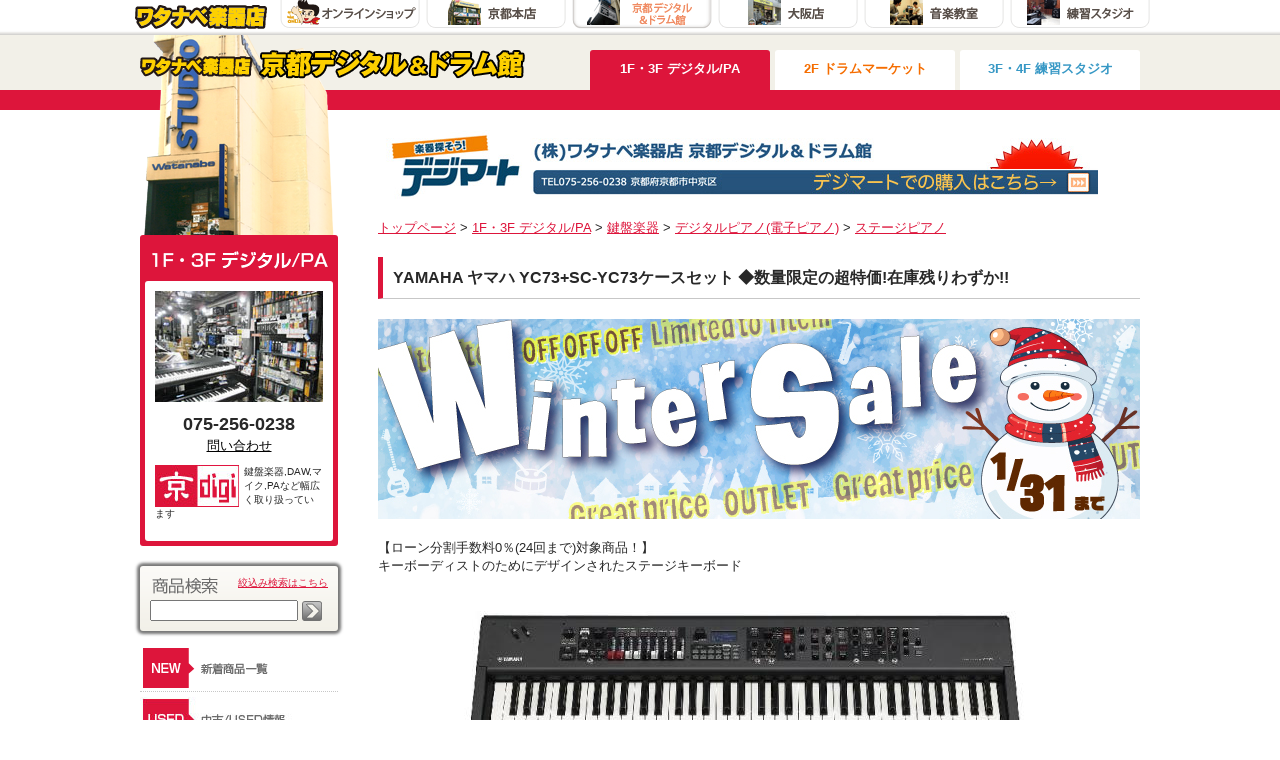

--- FILE ---
content_type: text/html; charset=UTF-8
request_url: https://www.watanabe-mi.com/digikan/list/p144973/
body_size: 10099
content:
<!DOCTYPE HTML PUBLIC "-//W3C//DTD HTML 4.01 Transitional//EN"
"http://www.w3.org/TR/html4/loose.dtd">
<html lang="ja">
<head>
<META http-equiv="Content-Script-Type" content="text/javascript">
<META http-equiv="Content-Style-Type" content="text/css">
<meta http-equiv="Content-Type" content="text/html; charset=utf-8">
<meta name="robots" content="noarchive">
<title>YAMAHA ヤマハ YC73+SC-YC73ケースセット ◆数量限定の超特価!在庫残りわずか!! | ワタナベ楽器店 京都デジタル＆ドラム館</title>
<meta name="Description" content="【ローン分割手数料0％(24回まで)対象商品！】
キーボーディストのためにデザインされたステージキーボード ">
<meta http-equiv="Pragma" content="no-cache" />
<meta http-equiv="cache-control" content="no-cache" />
<meta http-equiv="expires" content="0" />
			
<link rel="stylesheet" href="/css/shop3.css?r=20190624" type="text/css" />
	<link rel="stylesheet" href="/js/mediaelementjs/mediaelementplayer.css" type="text/css" >

<script src="/js/jquery.tools.min.js?r=20120511" type="text/javascript"></script>
<script type="text/javascript">

$(document).ready(function() {
	$('a').each(function(){
		var v = $(this).attr('href');
		if (v && v.length > 0) {
			v = v.replace(/\/watanabe\-mi.com/g, 'www.watanabe-mi.com');
			$(this).attr('href', v.replace(/http\:\/\/www.watanabe\-mi.com/g, 'https://www.watanabe-mi.com'));
		}
	});
	$('img').each(function(){
		var v = $(this).attr('src');
		if (v && v.length > 0) {
			v = v.replace(/\/watanabe\-mi.com/g, 'www.watanabe-mi.com');
			$(this).attr('href', v.replace(/http\:\/\/www.watanabe\-mi.com/g, 'https://www.watanabe-mi.com'));
		}
	});
});

</script>

</head>
<body>
		<div id="wrapper">
															
	<div class="shoplink" style='background-image:url(/images/top/3/header/backtopshoplink.jpg);height:35px; text-align:center; min-width:1100px;'><a href="/"><img src="/images/top/3/header/shoplink_watanabe.gif" alt="ワタナベ楽器店"></a><a href="/"><img src="/images/top/3/header/shoplink_onlineshop.gif" alt="ワタナベ楽器店オンラインショップ" onMouseOver="this.src='/images/top/3/header/shoplink_onlineshop_s.gif'" onMouseOut="this.src='/images/top/3/header/shoplink_onlineshop.gif'"></a><a href="/honten/"><img src="/images/top/3/header/shoplink_honten.gif" alt="ワタナベ楽器店京都本店" onMouseOver="this.src='/images/top/3/header/shoplink_honten_s.gif'" onMouseOut="this.src='/images/top/3/header/shoplink_honten.gif'"></a><a href="/digikan/"><img src="/images/top/3/header/shoplink_kyoudigi_s.gif" alt="ワタナベ楽器店京都デジタル館" onMouseOver="this.src='/images/top/3/header/shoplink_kyoudigi_s.gif'" onMouseOut="this.src='/images/top/3/header/shoplink_kyoudigi_s.gif'"></a><a href="/osaka/"><img src="/images/top/3/header/shoplink_osaka.gif" alt="ワタナベ楽器店大阪店" onMouseOver="this.src='/images/top/3/header/shoplink_osaka_s.gif'" onMouseOut="this.src='/images/top/3/header/shoplink_osaka.gif'"></a><a href="/pms/"><img src="/images/top/3/header/shoplink_pms.gif" alt="ワタナベ楽器店の音楽教室|京都" onMouseOver="this.src='/images/top/3/header/shoplink_pms_s.gif'" onMouseOut="this.src='/images/top/3/header/shoplink_pms.gif'"></a><a href="/digikan/list/c996/"><img src="/images/top/3/header/shoplink_studio.gif" alt="ワタナベ楽器店練習スタジオ|京都" onMouseOver="this.src='/images/top/3/header/shoplink_studio_s.gif'" onMouseOut="this.src='/images/top/3/header/shoplink_studio.gif'"></a></div>
		<div id="headWrapper">
	<div id="header">
					<a href="https://www.watanabe-mi.com/digikan/" id="toppage2logo"><img src="/images/top/3/header/toppage2logo.png" width="385" height="29" alt=""></a>
				<div id="toppagetopNavi">
							<a class="studio" href="https://www.watanabe-mi.com/digikan/list/c996/" onmouseover="$(this).removeClass('studio').addClass('studioselected')" onmouseout="$(this).removeClass('studioselected').addClass('studio')">3F・4F 練習スタジオ</a>
										<a class="drum" href="https://www.watanabe-mi.com/digikan/list/0/2108/" onmouseover="$(this).removeClass('drum').addClass('drumselected')" onmouseout="$(this).removeClass('drumselected').addClass('drum')">2F ドラムマーケット</a>
										<a class="digitalselected" href="https://www.watanabe-mi.com/digikan/list/0/2111/">1F・3F デジタル/PA </a>
					</div>
	</div>
</div>
<div id="topLine2111""></div>
		<div id="contentsWrapper" class="digitalWrapper">
		<div id="contents">
											<div id="sideMenu">
											<div id="sidelogo"><a href="https://www.watanabe-mi.com/digikan/" ><img src="/images/top/3/side/shopP2.png" alt="" /></a></div>
<div class="sideTop">
		<div class="sideDigitalInfo">
		<a href="https://www.watanabe-mi.com/digikan/list/0/2111/" class="sideDigitalInfo">
			<img src="/images/top/3/side/sideDigitalInfoTitle.gif" class="title"/><br>
		</a>
		<div class="">
			<a href="https://www.watanabe-mi.com/digikan/list/0/2111/" class="sideDigitalInfo">
				<img src="/images/top/3/side/digitalShopP.jpg"/><br>
			</a>
			<div class="phone">075-256-0238</div>
									<div class="mail"><a href="/digikan/list/c19/">問い合わせ</a></div>
						<div class="description">
				<img src="/images/top/3/side/digitalsideimg.jpg">
				鍵盤楽器,DAW,マイク,PAなど幅広く取り扱っています
			</div>
			<div style="clear:both;"></div>
		</div>
	</div>
	</div>
<div id="sideSearch">
	<div class="searchTitle"><img src="/images/top/3/side/searchTitle.png" alt="商品検索" /><a href="https://www.watanabe-mi.com/digikan/search/" >絞込み検索はこちら</a></div>

	<FORM METHOD="get" ACTION="https://www.watanabe-mi.com/digikan/search/" name="leftpdtsearch" onsubmit="if(document.leftpdtsearch.s_w.value==''){alert('検索ワードを入力してください');return false;}">
		<INPUT TYPE="TEXT" NAME="s_w" style="width:140px;vertical-align:middle;" id="leftSearch">
		<INPUT TYPE="image" src="/images/top/3/side/searchCursor.png" style="vertical-align:middle;">
		<input name="page" type="hidden" value="1">
	</FORM>
</div>
<ul class="sidelink">
<li><a href="https://www.watanabe-mi.com/digikan/NewItems/2111/"><img src="/images/top/3/side/newitems-2111.gif" alt="1F・3F デジタル/PA新着商品情報" onmouseover="this.src='/images/top/3/side/newitems-2111-2.gif'" onmouseout="this.src='/images/top/3/side/newitems-2111.gif'"></a></li><li><a href="https://www.watanabe-mi.com/digikan/list/0/2111/35/"><img src="https://www.watanabe-mi.com/images/category_images/menu/35.jpg" alt="中古/USED情報" onmouseover="this.src='https://www.watanabe-mi.com/images/category_images/menu2/35.jpg'" onmouseout="this.src='https://www.watanabe-mi.com/images/category_images/menu/35.jpg'"></a></li><li><a href="https://www.watanabe-mi.com/digikan/list/0/2111/29/"><img src="https://www.watanabe-mi.com/images/category_images/menu2/29.jpg" alt="鍵盤楽器"></a></li><li><a href="https://www.watanabe-mi.com/digikan/list/0/2111/3754/"><img src="https://www.watanabe-mi.com/images/category_images/menu/3754.jpg" alt="DJ" onmouseover="this.src='https://www.watanabe-mi.com/images/category_images/menu2/3754.jpg'" onmouseout="this.src='https://www.watanabe-mi.com/images/category_images/menu/3754.jpg'"></a></li><li><a href="https://www.watanabe-mi.com/digikan/list/0/2111/1208/"><img src="https://www.watanabe-mi.com/images/category_images/menu/1208.jpg" alt="サンプラー/GROOVE" onmouseover="this.src='https://www.watanabe-mi.com/images/category_images/menu2/1208.jpg'" onmouseout="this.src='https://www.watanabe-mi.com/images/category_images/menu/1208.jpg'"></a></li><li><a href="https://www.watanabe-mi.com/digikan/list/0/2111/1030/"><img src="https://www.watanabe-mi.com/images/category_images/menu/1030.jpg" alt="PA/音響機器" onmouseover="this.src='https://www.watanabe-mi.com/images/category_images/menu2/1030.jpg'" onmouseout="this.src='https://www.watanabe-mi.com/images/category_images/menu/1030.jpg'"></a></li><li><a href="https://www.watanabe-mi.com/digikan/list/0/2111/4339/"><img src="https://www.watanabe-mi.com/images/category_images/menu/4339.jpg" alt="照明 / 演出機器" onmouseover="this.src='https://www.watanabe-mi.com/images/category_images/menu2/4339.jpg'" onmouseout="this.src='https://www.watanabe-mi.com/images/category_images/menu/4339.jpg'"></a></li><li><a href="https://www.watanabe-mi.com/digikan/list/0/2111/32/"><img src="https://www.watanabe-mi.com/images/category_images/menu/32.jpg" alt="モニタースピーカー" onmouseover="this.src='https://www.watanabe-mi.com/images/category_images/menu2/32.jpg'" onmouseout="this.src='https://www.watanabe-mi.com/images/category_images/menu/32.jpg'"></a></li><li><a href="https://www.watanabe-mi.com/digikan/list/0/2111/27/"><img src="https://www.watanabe-mi.com/images/category_images/menu/27.jpg" alt="ソフトウェア" onmouseover="this.src='https://www.watanabe-mi.com/images/category_images/menu2/27.jpg'" onmouseout="this.src='https://www.watanabe-mi.com/images/category_images/menu/27.jpg'"></a></li><li><a href="https://www.watanabe-mi.com/digikan/list/0/2111/33/"><img src="https://www.watanabe-mi.com/images/category_images/menu/33.jpg" alt="マイク/ワイヤレス" onmouseover="this.src='https://www.watanabe-mi.com/images/category_images/menu2/33.jpg'" onmouseout="this.src='https://www.watanabe-mi.com/images/category_images/menu/33.jpg'"></a></li><li><a href="https://www.watanabe-mi.com/digikan/list/0/2111/844/"><img src="https://www.watanabe-mi.com/images/category_images/menu/844.jpg" alt="インターフェース/MIDI" onmouseover="this.src='https://www.watanabe-mi.com/images/category_images/menu2/844.jpg'" onmouseout="this.src='https://www.watanabe-mi.com/images/category_images/menu/844.jpg'"></a></li><li><a href="https://www.watanabe-mi.com/digikan/list/0/2111/34/"><img src="https://www.watanabe-mi.com/images/category_images/menu/34.jpg" alt="ヘッドフォン" onmouseover="this.src='https://www.watanabe-mi.com/images/category_images/menu2/34.jpg'" onmouseout="this.src='https://www.watanabe-mi.com/images/category_images/menu/34.jpg'"></a></li><li><a href="https://www.watanabe-mi.com/digikan/list/0/2111/4853/"><img src="https://www.watanabe-mi.com/images/category_images/menu/4853.jpg" alt="楽器 エフェクト関連" onmouseover="this.src='https://www.watanabe-mi.com/images/category_images/menu2/4853.jpg'" onmouseout="this.src='https://www.watanabe-mi.com/images/category_images/menu/4853.jpg'"></a></li><li><a href="https://www.watanabe-mi.com/digikan/list/0/2111/1039/"><img src="https://www.watanabe-mi.com/images/category_images/menu/1039.jpg" alt="ｱｳﾄﾎﾞｰﾄﾞ/ｴﾌｪｸﾀｰ" onmouseover="this.src='https://www.watanabe-mi.com/images/category_images/menu2/1039.jpg'" onmouseout="this.src='https://www.watanabe-mi.com/images/category_images/menu/1039.jpg'"></a></li><li><a href="https://www.watanabe-mi.com/digikan/list/0/2111/30/"><img src="https://www.watanabe-mi.com/images/category_images/menu/30.jpg" alt="MTR/レコーダー" onmouseover="this.src='https://www.watanabe-mi.com/images/category_images/menu2/30.jpg'" onmouseout="this.src='https://www.watanabe-mi.com/images/category_images/menu/30.jpg'"></a></li><li><a href="https://www.watanabe-mi.com/digikan/list/0/2111/37/"><img src="https://www.watanabe-mi.com/images/category_images/menu/37.jpg" alt="ケーブル/アクセサリー" onmouseover="this.src='https://www.watanabe-mi.com/images/category_images/menu2/37.jpg'" onmouseout="this.src='https://www.watanabe-mi.com/images/category_images/menu/37.jpg'"></a></li></ul>
	<ul class="sideTopics">
		<li>
				<a href="http://www.watanabe-mi.com/digikan/list/c3347/">
				<img src="https://www.watanabe-mi.com/images/topic_images/5365.jpg" alt="限定特価！ 【デジタル】" class="sideTopics">		限定特価！ 【デジタル】        				</a>
				</li>
			<li>
				<a href="http://www.watanabe-mi.com/digikan/list/c5649/">
				<img src="https://www.watanabe-mi.com/images/topic_images/6847.jpg" alt="MONTAGE M 遂に登場" class="sideTopics">		MONTAGE M 遂に登場        				</a>
				</li>
			<li>
				<a href="https://www.watanabe-mi.com/digikan/list/c5026/">
				<img src="https://www.watanabe-mi.com/images/topic_images/6707.jpg" alt="NEUMANN ノイマン 展示強化店" class="sideTopics">		NEUMANN ノイマン 展示強化店        				</a>
				</li>
			<li>
				<a href="https://www.watanabe-mi.com/digikan/list/c5428/">
				<img src="https://www.watanabe-mi.com/images/topic_images/6812.jpg" alt="CLAVIA NORD 強化展示店" class="sideTopics">		CLAVIA NORD 強化展示店        				</a>
				</li>
			<li>
				<a href="https://www.watanabe-mi.com/digikan/list/c5061/">
				<img src="https://www.watanabe-mi.com/images/topic_images/6723.jpg" alt="Dexibell 店頭取扱開始！" class="sideTopics">		Dexibell 店頭取扱開始！        				</a>
				</li>
		</ul>
<div class="description"><div style="font-size:10px;">
	<p>
		&nbsp;</p>
	<p>
		<br />
		<a href="https://twitter.com/kyodigi"><img alt="" src="https://www.watanabe-mi.com/images/shop/3/0000kusuki/17013162011349.jpg" style="width: 150px; height: 100px;" /></a></p>
	<p>
		<a href="https://twitter.com/kyodigi">&rarr;デジタルフロア X ( 旧Twitter</a><a href="http://twitter.com/kyodigi">&nbsp;)&nbsp;</a></p>
	<p>
		<br />
		<a href="https://twitter.com/watanabe_drum"><img alt="" src="https://www.watanabe-mi.com/images/shop/3/0000kusuki/17013162011349.jpg" style="width: 150px; height: 100px;" /></a></p>
	<p>
		<a href="https://twitter.com/watanabe_drum">&rarr;ドラムマーケット X ( 旧Twitter</a><a href="http://twitter.com/watanabe_drum">&nbsp;)</a><br />
		<br />
		<a href="https://www.facebook.com/profile.php?id=61568165682433"><img alt="" height="64" src="https://www.watanabe-mi.com/images/shop/3/1307033F/14836984454.jpg" width="180" /></a></p>
	<p>
		<a href="https://www.facebook.com/profile.php?id=61568165682433">&rarr;デジタルフロア FACEBOOKページ</a></p>
	<p>
		<br />
		<a href="http://www.facebook.com/watanabedrum/"><img alt="" height="64" src="https://www.watanabe-mi.com/images/shop/3/1307033F/14836984454.jpg" width="180" /></a></p>
	<p>
		<a href="http://www.facebook.com/watanabedrum/">&rarr;ドラムマーケット FACEBOOKページ</a><br />
		&nbsp;</p>
	<p>
		<a href="https://paypay.ne.jp/"><img alt="" height="171" src="https://www.watanabe-mi.com/images/shop/3/000kusukiDRUM2017/154442861583.jpg" width="173" /></a></p>
	<p>
		&nbsp;</p>
	<p>
		&nbsp;</p>
	<p>
		<a href="https://www.watanabe-mi.com/digikan/list/c3909/"><img alt="" src="https://www.watanabe-mi.com/images/shop/3/0000/17224906694566.jpg" style="width: 159px; height: 57px;" /></a></p>
	<p>
		<a href="https://www.watanabe-mi.com/digikan/list/c3909/">&rarr;SMBC ショッピングクレジット</a></p>
	<p>
		&nbsp;</p>
	<p>
		<br />
		<a href="https://www.watanabe-mi.com/digikan/list/c3384/"><img alt="" src="https://www.watanabe-mi.com/images/shop/3/130520micpre/148999985393.jpg" style="width: 188px; height: 107px;" /></a><br />
		&nbsp;</p>
	<p>
		&nbsp;</p>
	<p>
		&nbsp;</p>
	<p>
		<a href="https://www.watanabe-mi.com/digikan/list/c3826/"><img alt="" src="https://www.watanabe-mi.com/images/shop/3/201011seminar/148152570465.jpg" style="width: 190px; height: 100px;" /></a><br />
		&nbsp;</p>
	<p>
		&nbsp;</p>
	<p>
		<br />
		<br />
		<span style="background-color:aqua"><a href="https://www.watanabe-mi.com/digikan/list/c5/">店舗情報はコチラをクリック</a></span><br />
		■所在地 〒604-0903<br />
		京都市中京区指物町326<br />
		■営業時間 午前１１時30分～午後8時00分<br />
		■定休日 なし<br />
		(12月31日、1月1日及び社内行事日を除く)<br />
		■お支払方法<br />
		銀行振込、代金引換、ショッピングローン<br />
		■送料<br />
		商品によって異なります。</p>
	<p>
		ご確認ください。<br />
		(大型電子ピアノ、大型スピーカー）￥5,500以上<br />
		(離島及び一部地域では追加料金が発生します)<br />
		■代引引換時のご注意<br />
		手数料を別途いただきます。<br />
		■保証について<br />
		※新品・・・メーカー保証規定に準じます。<br />
		※B級品・・・製品により個別対応いたします。<br />
		(店舗にてご確認ください)<br />
		※中古品・・・初期不良のみ対応いたします。<br />
		(商品到着後1週間以内とさせていただきます)</p>
</div>
<p>
	&nbsp;</p>
<p>
	<strong>株式会社ワタナベ楽器店</strong></p>
<p>
	<strong>京都府公安委員会</strong></p>
<p>
	<strong>許可証番号</strong></p>
<p>
	<strong>第６１１０２９６１００２０号</strong></p>
</div>									</div>
												<div id="mainContents">
															<div class="description"><p>
	<a href="https://www.digimart.net/shop/4781/" target="_blank"><img alt="" src="https://www.watanabe-mi.com/images/shop/3/HOMEPAGE/16454282128668.jpg" style="width: 720px; height: 69px;" /></a></p>
</div>																<div id="topicpath">
			<ul class="topicpath">
					<li class="topicpathlink">
									<a href="https://www.watanabe-mi.com/digikan/">
								トップページ</a>
								 &gt; 
							</li>
					<li class="topicpathlink">
									<a href="https://www.watanabe-mi.com/digikan/list/0/2111/">
								1F・3F デジタル/PA</a>
								 &gt; 
							</li>
					<li class="topicpathlink">
									<a href="https://www.watanabe-mi.com/digikan/list/0/2111/29/">
								鍵盤楽器</a>
								 &gt; 
							</li>
					<li class="topicpathlink">
									<a href="https://www.watanabe-mi.com/digikan/list/0/2111/29/4842/">
								デジタルピアノ(電子ピアノ)</a>
								 &gt; 
							</li>
					<li class="topicpathlink">
									<a href="https://www.watanabe-mi.com/digikan/list/0/2111/29/4842/4845/">
								ステージピアノ</a>
							</li>
				</ul>
		</div>
<h1 class="pageTitle">YAMAHA ヤマハ YC73+SC-YC73ケースセット ◆数量限定の超特価!在庫残りわずか!!
   </h1>
										<div align="center">
	<a href="https://www.watanabe-mi.com/digikan/list/c3347/">		<img src="https://www.watanabe-mi.com/images/campaign_images/p/3347.jpg" border="0" alt="限定特価！ 【デジタル】">
	</a>	</div>
		
	<div class="description">【ローン分割手数料0％(24回まで)対象商品！】<br />
キーボーディストのためにデザインされたステージキーボード
	</div>
<div align="center">
<img src="https://www.watanabe-mi.com/images/product_images/m/144973.jpg" alt="YAMAHA ヤマハ YC73+SC-YC73ケースセット ◆数量限定の超特価!在庫残りわずか!!" class='linkImage' rel='#mainImage'><img src='/images/icon/glass.gif' rel='#mainImage' class='linkImage'>
</div>

<table>
<tr class="t0box">
                <td style="padding-top:1px;">
                  <div class="iwrap"><img src="https://www.watanabe-mi.com/images/product_images/l/144973-1.jpg"
              class="linkImage mimg" rel="#image1"></div>
                    </td>
              <td style="padding-top:1px;">
                    </td>
              <td style="padding-top:1px;">
                  <div class="iwrap"><img src="https://www.watanabe-mi.com/images/product_images/l/144973-3.jpg"
              class="linkImage mimg" rel="#image3"></div>
                    </td>
              <td style="padding-top:1px;">
                  <div class="iwrap"><img src="https://www.watanabe-mi.com/images/product_images/l/144973-4.jpg"
              class="linkImage mimg" rel="#image4"></div>
                    </td>
              <td style="padding-top:1px;">
                  <div class="iwrap"><img src="https://www.watanabe-mi.com/images/product_images/l/144973-5.jpg"
              class="linkImage mimg" rel="#image5"></div>
                    </td>
        </tr><tr class="t0box">      <td style="padding-top:1px;">
                  <div class="iwrap"><img src="https://www.watanabe-mi.com/images/product_images/l/144973-6.jpg"
              class="linkImage mimg" rel="#image6"></div>
                    </td>
              <td style="padding-top:1px;">
                  <div class="iwrap"><img src="https://www.watanabe-mi.com/images/product_images/m/144973-7.jpg"
              class="linkImage mimg" rel="#image7"></div>
                    </td>
              <td style="padding-top:1px;">
                    </td>
              <td style="padding-top:1px;">
                    </td>
              <td style="padding-top:1px;">
                    </td>
          </tr>
</table>

<div id="productInfo" style="overflow:hidden;">
		<a href="https://www.watanabe-mi.com/digikan/list/c19/"><img src="/images/icon/mail3.png" style="float:right;clear:right;"></a>
						<br><a href="https://www.digimart.net/cat/shop4781/DS07968421/" target="_blank" rel="noopener noreferrer"><img src="/images/icon/logo_digimart.png" style="float:right;clear:right;margin:15px 0px 0px 30px;"></a>
					<div class="productName">YAMAHA ヤマハ</div>
	<div class="productName">YC73+SC-YC73ケースセット ◆数量限定の超特価!在庫残りわずか!!</div>
		<div class="tokka">特価 286,000円(税込)</div>
</div>


<div class="description">
	<p>
	<span font-size:="" gothic="" hiragino="" kaku="" ms="" pro="" style="color: rgb(49, 49, 49); font-family: メイリオ, Meiryo, ">VCMオルガン音源、AWM2音源、FM音源を搭載。キーボーディストが求める本物のサウンドと演奏性を兼ね備えるステージキーボードYCシリーズ。エレクトリックピアノのスタンダードな音域E-to-Eを採用した73鍵モデル。ハンマーアクションながらバランスの良い演奏感。可搬性とセッティングの自由度を生むコンパクトさを両立。BHS鍵盤搭載。13.4kg</span><br font-size:="" gothic="" hiragino="" kaku="" ms="" pro="" style="color: rgb(49, 49, 49); font-family: メイリオ, Meiryo, " />
	<br font-size:="" gothic="" hiragino="" kaku="" ms="" pro="" style="color: rgb(49, 49, 49); font-family: メイリオ, Meiryo, " />
	<br font-size:="" gothic="" hiragino="" kaku="" ms="" pro="" style="color: rgb(49, 49, 49); font-family: メイリオ, Meiryo, " />
	<br font-size:="" gothic="" hiragino="" kaku="" ms="" pro="" style="color: rgb(49, 49, 49); font-family: メイリオ, Meiryo, " />
	<span font-size:="" gothic="" hiragino="" kaku="" ms="" pro="" style="color: rgb(49, 49, 49); font-family: メイリオ, Meiryo, ">VCM ORGAN</span><br font-size:="" gothic="" hiragino="" kaku="" ms="" pro="" style="color: rgb(49, 49, 49); font-family: メイリオ, Meiryo, " />
	<span font-size:="" gothic="" hiragino="" kaku="" ms="" pro="" style="color: rgb(49, 49, 49); font-family: メイリオ, Meiryo, ">トーンホイール方式のビンテージオルガンを忠実に再現するVCMオルガン音源を搭載。選択できるVCMオルガンのタイプは、スタンダードなビンテージオルガン、アンサンブルに埋もれない中低域が太めのオルガン、そしてパーカッシブで速いパッセージにも適したオルガンの計3種類。さらに自分好みのサウンドを追求したければ、トーンホイールから電気回路に漏れるリーク音やキークリック音のレベル等のパラメーターを調整し、経年劣化などの個体差まで表現する事が可能です。</span><br font-size:="" gothic="" hiragino="" kaku="" ms="" pro="" style="color: rgb(49, 49, 49); font-family: メイリオ, Meiryo, " />
	<br font-size:="" gothic="" hiragino="" kaku="" ms="" pro="" style="color: rgb(49, 49, 49); font-family: メイリオ, Meiryo, " />
	<span font-size:="" gothic="" hiragino="" kaku="" ms="" pro="" style="color: rgb(49, 49, 49); font-family: メイリオ, Meiryo, ">VCM ROTARY SPEAKER</span><br font-size:="" gothic="" hiragino="" kaku="" ms="" pro="" style="color: rgb(49, 49, 49); font-family: メイリオ, Meiryo, " />
	<span font-size:="" gothic="" hiragino="" kaku="" ms="" pro="" style="color: rgb(49, 49, 49); font-family: メイリオ, Meiryo, ">ロータリースピーカー特有の音の飽和感や温かみまでも再現するVCMロータリースピーカー。選択できるのはクリアでサウンドに深みのあるスタンダードタイプと、歪み成分の強いトランジスタープリアンプを接続したタイプの2種類。ホーン（高域側）とローター（低域側）それぞれの回転スピードや加速/減速の速さといった詳細パラメーターを調整する事で自分好みのセッティングをする事も可能です。</span><br font-size:="" gothic="" hiragino="" kaku="" ms="" pro="" style="color: rgb(49, 49, 49); font-family: メイリオ, Meiryo, " />
	<br font-size:="" gothic="" hiragino="" kaku="" ms="" pro="" style="color: rgb(49, 49, 49); font-family: メイリオ, Meiryo, " />
	<span font-size:="" gothic="" hiragino="" kaku="" ms="" pro="" style="color: rgb(49, 49, 49); font-family: メイリオ, Meiryo, ">VCM EFFECTS</span><br font-size:="" gothic="" hiragino="" kaku="" ms="" pro="" style="color: rgb(49, 49, 49); font-family: メイリオ, Meiryo, " />
	<span font-size:="" gothic="" hiragino="" kaku="" ms="" pro="" style="color: rgb(49, 49, 49); font-family: メイリオ, Meiryo, ">ビンテージエフェクトからハイエンドのシグナルプロセッサーまで、実機の挙動を回路レベルで再現するVCMエフェクトを搭載。</span><br font-size:="" gothic="" hiragino="" kaku="" ms="" pro="" style="color: rgb(49, 49, 49); font-family: メイリオ, Meiryo, " />
	<span font-size:="" gothic="" hiragino="" kaku="" ms="" pro="" style="color: rgb(49, 49, 49); font-family: メイリオ, Meiryo, ">FM ORGAN</span><br font-size:="" gothic="" hiragino="" kaku="" ms="" pro="" style="color: rgb(49, 49, 49); font-family: メイリオ, Meiryo, " />
	<br font-size:="" gothic="" hiragino="" kaku="" ms="" pro="" style="color: rgb(49, 49, 49); font-family: メイリオ, Meiryo, " />
	<span font-size:="" gothic="" hiragino="" kaku="" ms="" pro="" style="color: rgb(49, 49, 49); font-family: メイリオ, Meiryo, ">1983年、ヤマハはデジタルシンセサイザーDX7を世に送り出し、今やミュージックシーンに欠かす事のできない&ldquo;FMサウンド&rdquo;を広く普及させました。</span><br font-size:="" gothic="" hiragino="" kaku="" ms="" pro="" style="color: rgb(49, 49, 49); font-family: メイリオ, Meiryo, " />
	<br font-size:="" gothic="" hiragino="" kaku="" ms="" pro="" style="color: rgb(49, 49, 49); font-family: メイリオ, Meiryo, " />
	<span font-size:="" gothic="" hiragino="" kaku="" ms="" pro="" style="color: rgb(49, 49, 49); font-family: メイリオ, Meiryo, ">そして今、YC61は新しい世代のプレイヤーにFM合成によるFMオルガンサウンドを届けます。FMオルガンは往年のトランジスター方式のオルガンサウンドを再現。8本のドローバーはそれぞれ8つのつオペレーターに対応し、VCMロータリースピーカーやアンプモデルと組み合わせることで個性的なサウンドを作る事が可能です。</span><br font-size:="" gothic="" hiragino="" kaku="" ms="" pro="" style="color: rgb(49, 49, 49); font-family: メイリオ, Meiryo, " />
	<br font-size:="" gothic="" hiragino="" kaku="" ms="" pro="" style="color: rgb(49, 49, 49); font-family: メイリオ, Meiryo, " />
	<span font-size:="" gothic="" hiragino="" kaku="" ms="" pro="" style="color: rgb(49, 49, 49); font-family: メイリオ, Meiryo, ">Yamaha PREMIUM ACOUSTIC PIANOS</span><br font-size:="" gothic="" hiragino="" kaku="" ms="" pro="" style="color: rgb(49, 49, 49); font-family: メイリオ, Meiryo, " />
	<span font-size:="" gothic="" hiragino="" kaku="" ms="" pro="" style="color: rgb(49, 49, 49); font-family: メイリオ, Meiryo, ">2種類のプレミアムコンサートグランドピアノ（CFX、S700）の音色を搭載。熟練の調律師によって完璧に調律されたピアノは、それぞれ丁寧にレコーディングとボイシングが施され、本物さながらのフルレンジかつダイナミックな表現と繊細なニュアンスの表現を可能としています。</span><br font-size:="" gothic="" hiragino="" kaku="" ms="" pro="" style="color: rgb(49, 49, 49); font-family: メイリオ, Meiryo, " />
	<br font-size:="" gothic="" hiragino="" kaku="" ms="" pro="" style="color: rgb(49, 49, 49); font-family: メイリオ, Meiryo, " />
	<span font-size:="" gothic="" hiragino="" kaku="" ms="" pro="" style="color: rgb(49, 49, 49); font-family: メイリオ, Meiryo, ">[ CFX ]</span><br font-size:="" gothic="" hiragino="" kaku="" ms="" pro="" style="color: rgb(49, 49, 49); font-family: メイリオ, Meiryo, " />
	<span font-size:="" gothic="" hiragino="" kaku="" ms="" pro="" style="color: rgb(49, 49, 49); font-family: メイリオ, Meiryo, ">17年以上もの開発期間を経て誕生したヤマハのフラッグシップ フルコンサートグランドピアノCFX。フルオーケストラの編成内においても決して埋もれることのない、繊細できらびやかな高音域とパワフルな低音域。圧倒的なダイナミクスレンジと力強さを兼ね備えたヤマハ最高峰のピアノです。</span><br font-size:="" gothic="" hiragino="" kaku="" ms="" pro="" style="color: rgb(49, 49, 49); font-family: メイリオ, Meiryo, " />
	<br font-size:="" gothic="" hiragino="" kaku="" ms="" pro="" style="color: rgb(49, 49, 49); font-family: メイリオ, Meiryo, " />
	<span font-size:="" gothic="" hiragino="" kaku="" ms="" pro="" style="color: rgb(49, 49, 49); font-family: メイリオ, Meiryo, ">[ S700 ]</span><br font-size:="" gothic="" hiragino="" kaku="" ms="" pro="" style="color: rgb(49, 49, 49); font-family: メイリオ, Meiryo, " />
	<span font-size:="" gothic="" hiragino="" kaku="" ms="" pro="" style="color: rgb(49, 49, 49); font-family: メイリオ, Meiryo, ">ヤマハの熟練の職人が手がけたハンドクラフトのグランドピアノS700は、アンサンブルの中でも個性を発揮するパワーと、ソロからバッキングまで繊細かつ豊かに表現できる個性を持ったピアノです。S700はポピュラーなグランドピアノボイスとして、歴代のピアノシンセサイザーS90ESやミュージックプロダクションシンセサイザーMOTIF ESにも収録されています。</span><br font-size:="" gothic="" hiragino="" kaku="" ms="" pro="" style="color: rgb(49, 49, 49); font-family: メイリオ, Meiryo, " />
	<br font-size:="" gothic="" hiragino="" kaku="" ms="" pro="" style="color: rgb(49, 49, 49); font-family: メイリオ, Meiryo, " />
	<span font-size:="" gothic="" hiragino="" kaku="" ms="" pro="" style="color: rgb(49, 49, 49); font-family: メイリオ, Meiryo, ">[ C7 ]</span><br font-size:="" gothic="" hiragino="" kaku="" ms="" pro="" style="color: rgb(49, 49, 49); font-family: メイリオ, Meiryo, " />
	<span font-size:="" gothic="" hiragino="" kaku="" ms="" pro="" style="color: rgb(49, 49, 49); font-family: メイリオ, Meiryo, ">C7は世界中で最もレコーディングに使用されているピアノのひとつであり、ミックスの中でも埋もれない力強さと明快なサウンドが特徴のグランドピアノです。</span><br font-size:="" gothic="" hiragino="" kaku="" ms="" pro="" style="color: rgb(49, 49, 49); font-family: メイリオ, Meiryo, " />
	<br font-size:="" gothic="" hiragino="" kaku="" ms="" pro="" style="color: rgb(49, 49, 49); font-family: メイリオ, Meiryo, " />
	<span font-size:="" gothic="" hiragino="" kaku="" ms="" pro="" style="color: rgb(49, 49, 49); font-family: メイリオ, Meiryo, ">[ U1 ]</span><br font-size:="" gothic="" hiragino="" kaku="" ms="" pro="" style="color: rgb(49, 49, 49); font-family: メイリオ, Meiryo, " />
	<span font-size:="" gothic="" hiragino="" kaku="" ms="" pro="" style="color: rgb(49, 49, 49); font-family: メイリオ, Meiryo, ">世界で最もポピュラーなピアノと称されるU1。その中でもビンテージで使いこまれたサウンドキャラクターを持つ個体のボイスを収録。耳なじみのよい音と響きはアップライトピアノの代表的なサウンドであると同時に、代替えする事のできない特別なものです。</span></p>

</div>

	<div class="description descriptionItem">
					<div class="product_campaign">
			<a href="https://www.watanabe-mi.com/digikan/list/c5298/" title="デジマート公式SALE_デジタル PA">									 <span class="title">デジマート公式SALE_デジタル PA</span><br>
			</a>			<div style="clear:both "></div>
		</div>
							<div class="product_campaign">
			<a href="https://www.watanabe-mi.com/digikan/list/c5297/" title="デジマート店舗SALE_デジタル PA">									 <span class="title">デジマート店舗SALE_デジタル PA</span><br>
			</a>			<div style="clear:both "></div>
		</div>
							<div class="product_campaign">
			<a href="https://www.watanabe-mi.com/digikan/list/c3347/" title="限定特価！ 【デジタル】">							<img src="https://www.watanabe-mi.com/images/campaign_images/s/3347.jpg" alt="限定特価！ 【デジタル】">
									 <span class="title">限定特価！ 【デジタル】</span><br>
			</a>			激安大特価コーナー <div style="clear:both "></div>
		</div>
				</div>

<div class="productImages_overlay" id="mainImage">
<div style="text-align:center;">
<div>
<img src="https://www.watanabe-mi.com/images/product_images/s/144973.jpg" rel="#mainImage" class='linkImage linkThumbnail'/>
      <img src="https://www.watanabe-mi.com/images/product_images/m/144973-1.jpg" rel="#image1" class='linkImage linkThumbnail'/>
          <img src="https://www.watanabe-mi.com/images/product_images/m/144973-3.jpg" rel="#image3" class='linkImage linkThumbnail'/>
        <img src="https://www.watanabe-mi.com/images/product_images/m/144973-4.jpg" rel="#image4" class='linkImage linkThumbnail'/>
        <img src="https://www.watanabe-mi.com/images/product_images/m/144973-5.jpg" rel="#image5" class='linkImage linkThumbnail'/>
        <img src="https://www.watanabe-mi.com/images/product_images/m/144973-6.jpg" rel="#image6" class='linkImage linkThumbnail'/>
        <img src="https://www.watanabe-mi.com/images/product_images/m/144973-7.jpg" rel="#image7" class='linkImage linkThumbnail'/>
        </div>
<img src=https://www.watanabe-mi.com/images/product_images/l/144973.jpg />
</div>
<div class="closeBtn"><button class="closeBtn">閉じる</button></div>
</div>
  <div class="productImages_overlay" id="image1">
  <div style="text-align:center;">
  <div>
  <img src="https://www.watanabe-mi.com/images/product_images/s/144973.jpg" rel="#mainImage" class='linkImage linkThumbnail'/>
            <img src="https://www.watanabe-mi.com/images/product_images/m/144973-1.jpg" rel="#image1" class='linkImage linkThumbnail'/>
                      <img src="https://www.watanabe-mi.com/images/product_images/m/144973-3.jpg" rel="#image3" class='linkImage linkThumbnail'/>
                <img src="https://www.watanabe-mi.com/images/product_images/m/144973-4.jpg" rel="#image4" class='linkImage linkThumbnail'/>
                <img src="https://www.watanabe-mi.com/images/product_images/m/144973-5.jpg" rel="#image5" class='linkImage linkThumbnail'/>
                <img src="https://www.watanabe-mi.com/images/product_images/m/144973-6.jpg" rel="#image6" class='linkImage linkThumbnail'/>
                <img src="https://www.watanabe-mi.com/images/product_images/m/144973-7.jpg" rel="#image7" class='linkImage linkThumbnail'/>
                          </div>
  <img src=https://www.watanabe-mi.com/images/product_images/l/144973-1.jpg /></div>
    <div class="closeBtn"><button class="closeBtn">閉じる</button></div>
</div>
  <div class="productImages_overlay" id="image3">
  <div style="text-align:center;">
  <div>
  <img src="https://www.watanabe-mi.com/images/product_images/s/144973.jpg" rel="#mainImage" class='linkImage linkThumbnail'/>
            <img src="https://www.watanabe-mi.com/images/product_images/m/144973-1.jpg" rel="#image1" class='linkImage linkThumbnail'/>
                      <img src="https://www.watanabe-mi.com/images/product_images/m/144973-3.jpg" rel="#image3" class='linkImage linkThumbnail'/>
                <img src="https://www.watanabe-mi.com/images/product_images/m/144973-4.jpg" rel="#image4" class='linkImage linkThumbnail'/>
                <img src="https://www.watanabe-mi.com/images/product_images/m/144973-5.jpg" rel="#image5" class='linkImage linkThumbnail'/>
                <img src="https://www.watanabe-mi.com/images/product_images/m/144973-6.jpg" rel="#image6" class='linkImage linkThumbnail'/>
                <img src="https://www.watanabe-mi.com/images/product_images/m/144973-7.jpg" rel="#image7" class='linkImage linkThumbnail'/>
                          </div>
  <img src=https://www.watanabe-mi.com/images/product_images/l/144973-3.jpg /></div>
    <div class="closeBtn"><button class="closeBtn">閉じる</button></div>
</div>
  <div class="productImages_overlay" id="image4">
  <div style="text-align:center;">
  <div>
  <img src="https://www.watanabe-mi.com/images/product_images/s/144973.jpg" rel="#mainImage" class='linkImage linkThumbnail'/>
            <img src="https://www.watanabe-mi.com/images/product_images/m/144973-1.jpg" rel="#image1" class='linkImage linkThumbnail'/>
                      <img src="https://www.watanabe-mi.com/images/product_images/m/144973-3.jpg" rel="#image3" class='linkImage linkThumbnail'/>
                <img src="https://www.watanabe-mi.com/images/product_images/m/144973-4.jpg" rel="#image4" class='linkImage linkThumbnail'/>
                <img src="https://www.watanabe-mi.com/images/product_images/m/144973-5.jpg" rel="#image5" class='linkImage linkThumbnail'/>
                <img src="https://www.watanabe-mi.com/images/product_images/m/144973-6.jpg" rel="#image6" class='linkImage linkThumbnail'/>
                <img src="https://www.watanabe-mi.com/images/product_images/m/144973-7.jpg" rel="#image7" class='linkImage linkThumbnail'/>
                          </div>
  <img src=https://www.watanabe-mi.com/images/product_images/l/144973-4.jpg /></div>
    <div class="closeBtn"><button class="closeBtn">閉じる</button></div>
</div>
  <div class="productImages_overlay" id="image5">
  <div style="text-align:center;">
  <div>
  <img src="https://www.watanabe-mi.com/images/product_images/s/144973.jpg" rel="#mainImage" class='linkImage linkThumbnail'/>
            <img src="https://www.watanabe-mi.com/images/product_images/m/144973-1.jpg" rel="#image1" class='linkImage linkThumbnail'/>
                      <img src="https://www.watanabe-mi.com/images/product_images/m/144973-3.jpg" rel="#image3" class='linkImage linkThumbnail'/>
                <img src="https://www.watanabe-mi.com/images/product_images/m/144973-4.jpg" rel="#image4" class='linkImage linkThumbnail'/>
                <img src="https://www.watanabe-mi.com/images/product_images/m/144973-5.jpg" rel="#image5" class='linkImage linkThumbnail'/>
                <img src="https://www.watanabe-mi.com/images/product_images/m/144973-6.jpg" rel="#image6" class='linkImage linkThumbnail'/>
                <img src="https://www.watanabe-mi.com/images/product_images/m/144973-7.jpg" rel="#image7" class='linkImage linkThumbnail'/>
                          </div>
  <img src=https://www.watanabe-mi.com/images/product_images/l/144973-5.jpg /></div>
    <div class="closeBtn"><button class="closeBtn">閉じる</button></div>
</div>
  <div class="productImages_overlay" id="image6">
  <div style="text-align:center;">
  <div>
  <img src="https://www.watanabe-mi.com/images/product_images/s/144973.jpg" rel="#mainImage" class='linkImage linkThumbnail'/>
            <img src="https://www.watanabe-mi.com/images/product_images/m/144973-1.jpg" rel="#image1" class='linkImage linkThumbnail'/>
                      <img src="https://www.watanabe-mi.com/images/product_images/m/144973-3.jpg" rel="#image3" class='linkImage linkThumbnail'/>
                <img src="https://www.watanabe-mi.com/images/product_images/m/144973-4.jpg" rel="#image4" class='linkImage linkThumbnail'/>
                <img src="https://www.watanabe-mi.com/images/product_images/m/144973-5.jpg" rel="#image5" class='linkImage linkThumbnail'/>
                <img src="https://www.watanabe-mi.com/images/product_images/m/144973-6.jpg" rel="#image6" class='linkImage linkThumbnail'/>
                <img src="https://www.watanabe-mi.com/images/product_images/m/144973-7.jpg" rel="#image7" class='linkImage linkThumbnail'/>
                          </div>
  <img src=https://www.watanabe-mi.com/images/product_images/l/144973-6.jpg /></div>
    <div class="closeBtn"><button class="closeBtn">閉じる</button></div>
</div>
  <div class="productImages_overlay" id="image7">
  <div style="text-align:center;">
  <div>
  <img src="https://www.watanabe-mi.com/images/product_images/s/144973.jpg" rel="#mainImage" class='linkImage linkThumbnail'/>
            <img src="https://www.watanabe-mi.com/images/product_images/m/144973-1.jpg" rel="#image1" class='linkImage linkThumbnail'/>
                      <img src="https://www.watanabe-mi.com/images/product_images/m/144973-3.jpg" rel="#image3" class='linkImage linkThumbnail'/>
                <img src="https://www.watanabe-mi.com/images/product_images/m/144973-4.jpg" rel="#image4" class='linkImage linkThumbnail'/>
                <img src="https://www.watanabe-mi.com/images/product_images/m/144973-5.jpg" rel="#image5" class='linkImage linkThumbnail'/>
                <img src="https://www.watanabe-mi.com/images/product_images/m/144973-6.jpg" rel="#image6" class='linkImage linkThumbnail'/>
                <img src="https://www.watanabe-mi.com/images/product_images/m/144973-7.jpg" rel="#image7" class='linkImage linkThumbnail'/>
                          </div>
  <img src=https://www.watanabe-mi.com/images/product_images/m/144973-7.jpg /></div>
    <div class="closeBtn"><button class="closeBtn">閉じる</button></div>
</div>


<script>
$(function(){
	$("img[rel]").overlay({
		speed:'fast',
		fixed:false,
		mask:{color:'#000',loadSpeed:'fast',closeSpeed: 0}
	});
	$('button.closeBtn').click(function(){
		$("img[rel]").each(function(){
			$(this).overlay().close();
		});
	});

	/**
	 * モーダルでメイン画像をクリックしたときは、次の画像に移動できるイベント
	 */
	$('.productImages_overlay:visible img:not(.linkThumbnail)').live('click', function(){
		var parent = $(this).closest('.productImages_overlay');
		var index = $('.productImages_overlay').index(parent);
		var thumbnail = $(parent).find('.linkThumbnail');
		var max = thumbnail.size();
		var next = index +1;
		if (next >= max) {
			next = 0;
		}
		$(thumbnail).eq(next).click();
	});
});
</script>


<style>
.productImages_overlay {
    width: 1010px;
}
.productImages_overlay>div>img {
    max-width: 1010px;
}
.productImages_overlay .iwrap3 {
    width: 85px;
    height: 85px;
    overflow: hidden;
    display: inline-block;
    border: 1px solid #eee;
}
.productImages_overlay .iwrap3 img.linkThumbnail {
    max-width: initial;
    max-width: auto;
    max-height: initial;
    max-height: auto;
}
img.linkImage.linkThumbnail {
    padding: 0px;
    border: none;
}
tr.t0box img.mimg:hover {
	opacity: 0.5 ;
}
</style>
<script>
$(window).load(function(){
    $('.productImages_overlay div div img').each(function(){
        $(this).wrap('<div class="iwrap3">');
        $(this).css('position', 'relative');
    });

    /**
     * モーダルが開くときにサムネイルのサイズを調整する
     */
    $('.linkImage').on('click', function(){
        $('.productImages_overlay:visible div div img').each(function(){
            var w = $(this).width();
            var h = $(this).height();
            var wbase = 85;
            var hbase = 85;
            if ((w - wbase) > (h - hbase)) {
                $(this).css('max-height', hbase + 'px');
                if (hbase > h) {
                    var margin = (hbase -h) / 2;
                    $(this).css('margin-top', margin + 'px');
                    hbase = h;
                }
                var hi = hbase / h;
                var left = (w * hi - wbase) / 2;
                $(this).css('left', -left);

            } else {
                $(this).css('max-width', wbase + 'px');
                if (wbase > w) {
                    wbase = w;
                }
                var hi = wbase / w;
                var top = (h * hi - hbase) / 2;
                $(this).css('top', -top);
            }
        });
        $('.productImages_overlay .iwrap3').css('border', '1px solid #eee');
        var rel = $(this).attr('rel');
        var img = $('.productImages_overlay .iwrap3 img[rel=' + rel + ']');
        $(img).closest('.iwrap3').css('border', '1px solid #a9a4a4');
    });

    /**
     * メインページ側のサムネイル
     */
    $('.iwrap img').each(function(){
        var base = $(this).closest('.iwrap').css('width').replace('px', '');
        var w = $(this).width();
        var h = $(this).height();
        var wbase = Number(base);
        var hbase = Number(base);
        if ((w - wbase) > (h - hbase)) {
            $(this).css('max-height', hbase + 'px');
            if (hbase > h) {
                var margin = (hbase -h) / 2;
                $(this).css('margin-top', margin + 'px');
                hbase = h;
            }
            var hi = hbase / h;
            var left = (w * hi - wbase) / 2;
            $(this).css('left', -left);

        } else {
            $(this).css('max-width', wbase + 'px');
            if (wbase > w) {
                wbase = w;
            }
            var hi = wbase / w;
            var top = (h * hi - hbase) / 2;
            $(this).css('top', -top);
        }
    });

    /**
     * メインページ側のサムネイル（小さい画像）
     */
    $('.iwrap2 img').each(function(){
        var w = $(this).width();
        var h = $(this).height();
        var wbase = 148;
        var hbase = 148;
        if ((w - wbase) > (h - hbase)) {
            $(this).css('max-height', hbase + 'px');
            if (hbase > h) {
                var margin = (hbase -h) / 2;
                $(this).css('margin-top', margin + 'px');
                hbase = h;
            }
            var hi = hbase / h;
            var left = (w * hi - wbase) / 2;
            $(this).css('left', -left);

        } else {
            $(this).css('max-width', wbase + 'px');
            if (wbase > w) {
                wbase = w;
            }
            var hi = wbase / w;
            var top = (h * hi - hbase) / 2;
            $(this).css('top', -top);
        }
    });
});
</script>

									</div>
					</div>
	</div>
	<div id="footWrapper">
		<div id="footer">
			<div class="link"><a href="/digikan/list/c5454/">会社案内</a> <a href="https://www.watanabe-mi.com/digikan/list/c5/">店舗情報</a> <a href="https://www.watanabe-mi.com/digikan/list/c2350/">プライバシーポリシー</a> <a href="https://www.watanabe-mi.com/digikan/list/c19/">お問い合わせ</a> </div>
<div class="shopInfo">
		<img src="/images/top/3/footer/shopName.gif" class="shopName">
	<div class="">〒604-0903 京都市中京区指物町326</div>
		<div class="tel">075-256-0238</div>
			<div class="mail"><a href="/digikan/list/c19/" style="font-size: 1.2em;">問い合わせ</a></div>
	</div>
<div class="cprt">Copyright &copy; 2007-2026 Watanabe Musical Instruments Co., Ltd. All Rights Reserved.</div>
		</div>
	</div>
</div>
</body>
</html>
